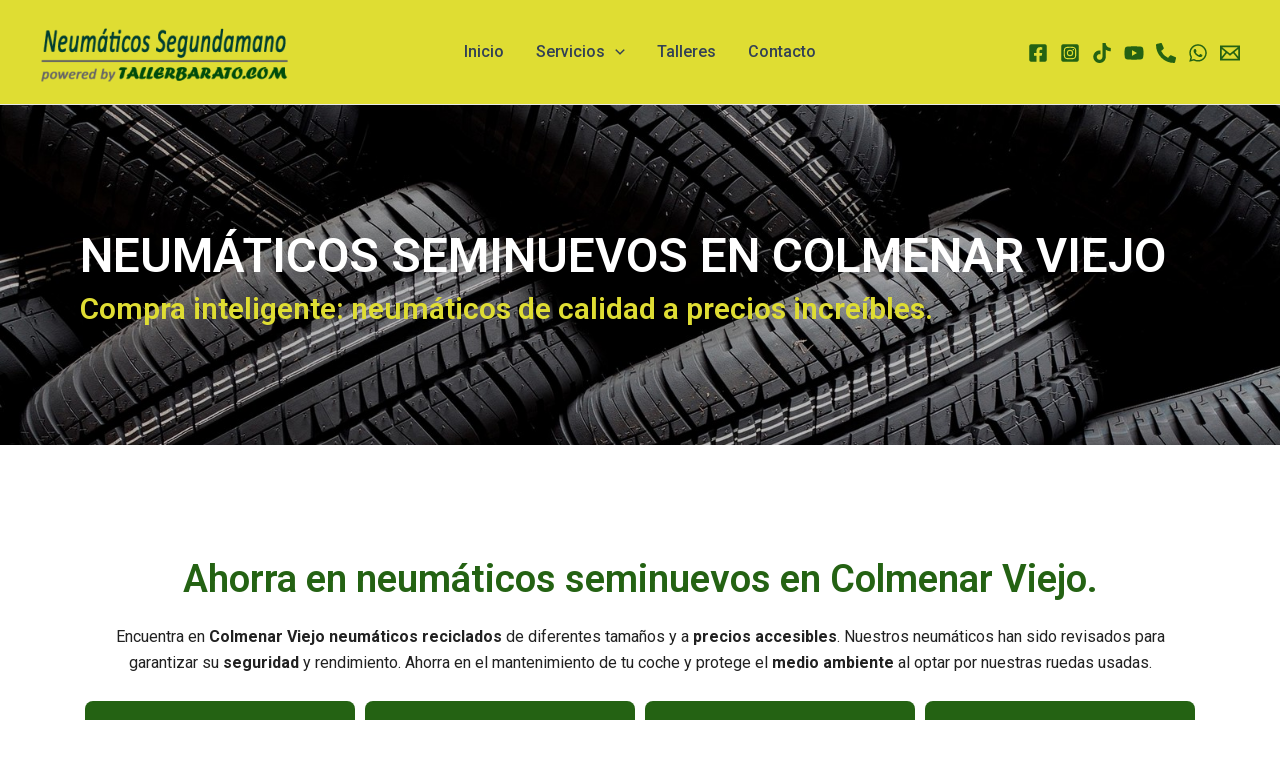

--- FILE ---
content_type: text/css; charset=utf-8
request_url: https://neumaticossegundamano.com/wp-content/uploads/elementor/css/post-12.css?ver=1741687853
body_size: 668
content:
.elementor-kit-12{--e-global-color-primary:#012C6D;--e-global-color-secondary:#DFDD33;--e-global-color-text:#212121;--e-global-color-accent:#757575;--e-global-color-f3d4bfd:#D7CCC8;--e-global-color-a7a6d52:#056BD2;--e-global-color-f55ecd4:#FFFFFF;--e-global-color-73809c4:#BDBDBD;--e-global-color-6b5ee25:#246213;--e-global-typography-primary-font-family:"Roboto";--e-global-typography-primary-font-weight:600;--e-global-typography-secondary-font-family:"Roboto Slab";--e-global-typography-secondary-font-weight:400;--e-global-typography-text-font-family:"Roboto";--e-global-typography-text-font-weight:400;--e-global-typography-accent-font-family:"Roboto";--e-global-typography-accent-font-weight:500;color:var( --e-global-color-text );--e-preloader-animation-duration:1500ms;--e-preloader-delay:0ms;--e-preloader-color:var( --e-global-color-6b5ee25 );--e-preloader-size:55px;}.elementor-kit-12 button,.elementor-kit-12 input[type="button"],.elementor-kit-12 input[type="submit"],.elementor-kit-12 .elementor-button{background-color:var( --e-global-color-secondary );font-family:"Roboto", Sans-serif;font-weight:400;color:var( --e-global-color-6b5ee25 );border-radius:8px 8px 8px 8px;}.elementor-kit-12 button:hover,.elementor-kit-12 button:focus,.elementor-kit-12 input[type="button"]:hover,.elementor-kit-12 input[type="button"]:focus,.elementor-kit-12 input[type="submit"]:hover,.elementor-kit-12 input[type="submit"]:focus,.elementor-kit-12 .elementor-button:hover,.elementor-kit-12 .elementor-button:focus{background-color:var( --e-global-color-6b5ee25 );color:var( --e-global-color-secondary );}.elementor-kit-12 e-page-transition{background-color:#DFDD33;}.elementor-kit-12 a{color:#246213;font-weight:500;}.elementor-kit-12 a:hover{color:var( --e-global-color-accent );font-weight:500;}.elementor-kit-12 h1{font-family:"Roboto", Sans-serif;font-weight:900;text-transform:uppercase;}.elementor-kit-12 h2{font-family:"Roboto", Sans-serif;font-size:40px;font-weight:600;}.elementor-kit-12 h3{font-family:"Roboto", Sans-serif;font-size:34px;font-weight:600;}.elementor-kit-12 h4{font-family:"Roboto", Sans-serif;font-size:28px;font-weight:600;}.elementor-kit-12 h5{font-family:"Roboto", Sans-serif;font-size:24px;font-weight:600;}.elementor-kit-12 h6{font-family:"Roboto", Sans-serif;font-size:21px;font-weight:600;}.elementor-kit-12 img:hover{opacity:0.85;filter:brightness( 100% ) contrast( 100% ) saturate( 100% ) blur( 0px ) hue-rotate( 0deg );}.elementor-kit-12 input:not([type="button"]):not([type="submit"]),.elementor-kit-12 textarea,.elementor-kit-12 .elementor-field-textual{background-color:var( --e-global-color-73809c4 );border-radius:8px 8px 8px 8px;}.elementor-kit-12 input:focus:not([type="button"]):not([type="submit"]),.elementor-kit-12 textarea:focus,.elementor-kit-12 .elementor-field-textual:focus{background-color:var( --e-global-color-f3d4bfd );}.elementor-section.elementor-section-boxed > .elementor-container{max-width:1140px;}.e-con{--container-max-width:1140px;}.elementor-widget:not(:last-child){margin-block-end:0px;}.elementor-element{--widgets-spacing:0px 0px;--widgets-spacing-row:0px;--widgets-spacing-column:0px;}{}h1.entry-title{display:var(--page-title-display);}@media(max-width:1024px){.elementor-section.elementor-section-boxed > .elementor-container{max-width:1024px;}.e-con{--container-max-width:1024px;}}@media(max-width:767px){.elementor-section.elementor-section-boxed > .elementor-container{max-width:767px;}.e-con{--container-max-width:767px;}}

--- FILE ---
content_type: text/css; charset=utf-8
request_url: https://neumaticossegundamano.com/wp-content/uploads/elementor/css/post-11191.css?ver=1741687853
body_size: 3365
content:
.elementor-11191 .elementor-element.elementor-element-f8d7d9e > .elementor-container > .elementor-column > .elementor-widget-wrap{align-content:center;align-items:center;}.elementor-11191 .elementor-element.elementor-element-f8d7d9e:not(.elementor-motion-effects-element-type-background), .elementor-11191 .elementor-element.elementor-element-f8d7d9e > .elementor-motion-effects-container > .elementor-motion-effects-layer{background-image:url("https://neumaticossegundamano.com/wp-content/uploads/2023/04/marketingtires.jpg");background-position:top center;background-size:cover;}.elementor-11191 .elementor-element.elementor-element-f8d7d9e > .elementor-container{min-height:340px;}.elementor-11191 .elementor-element.elementor-element-f8d7d9e{transition:background 0.3s, border 0.3s, border-radius 0.3s, box-shadow 0.3s;}.elementor-11191 .elementor-element.elementor-element-f8d7d9e > .elementor-background-overlay{transition:background 0.3s, border-radius 0.3s, opacity 0.3s;}.elementor-11191 .elementor-element.elementor-element-c6f76fb .elementor-heading-title{font-family:"Roboto", Sans-serif;font-size:48px;font-weight:600;color:var( --e-global-color-f55ecd4 );}.elementor-11191 .elementor-element.elementor-element-32d8485 .elementor-heading-title{font-family:"Roboto", Sans-serif;font-size:30px;font-weight:600;color:var( --e-global-color-secondary );}.elementor-11191 .elementor-element.elementor-element-a1de7ee{margin-top:100px;margin-bottom:100px;}.elementor-11191 .elementor-element.elementor-element-580a76c > .elementor-widget-container{margin:0px 0px 20px 0px;}.elementor-11191 .elementor-element.elementor-element-580a76c{text-align:center;}.elementor-11191 .elementor-element.elementor-element-580a76c .elementor-heading-title{font-family:"Roboto", Sans-serif;font-size:38px;font-weight:600;color:var( --e-global-color-6b5ee25 );}.elementor-11191 .elementor-element.elementor-element-84a91c7 > .elementor-widget-container{margin:0px 0px 25px 0px;}.elementor-11191 .elementor-element.elementor-element-84a91c7{text-align:center;color:var( --e-global-color-text );font-family:"Roboto", Sans-serif;font-weight:400;}.elementor-11191 .elementor-element.elementor-element-6a503c4:not(.elementor-motion-effects-element-type-background) > .elementor-widget-wrap, .elementor-11191 .elementor-element.elementor-element-6a503c4 > .elementor-widget-wrap > .elementor-motion-effects-container > .elementor-motion-effects-layer{background-color:var( --e-global-color-6b5ee25 );}.elementor-11191 .elementor-element.elementor-element-6a503c4 > .elementor-widget-wrap > .elementor-widget:not(.elementor-widget__width-auto):not(.elementor-widget__width-initial):not(:last-child):not(.elementor-absolute){margin-bottom:0px;}.elementor-11191 .elementor-element.elementor-element-6a503c4 > .elementor-element-populated, .elementor-11191 .elementor-element.elementor-element-6a503c4 > .elementor-element-populated > .elementor-background-overlay, .elementor-11191 .elementor-element.elementor-element-6a503c4 > .elementor-background-slideshow{border-radius:8px 8px 8px 8px;}.elementor-11191 .elementor-element.elementor-element-6a503c4 > .elementor-element-populated{transition:background 0.3s, border 0.3s, border-radius 0.3s, box-shadow 0.3s;margin:0px 5px 0px 5px;--e-column-margin-right:5px;--e-column-margin-left:5px;padding:20px 20px 20px 20px;}.elementor-11191 .elementor-element.elementor-element-6a503c4 > .elementor-element-populated > .elementor-background-overlay{transition:background 0.3s, border-radius 0.3s, opacity 0.3s;}.elementor-11191 .elementor-element.elementor-element-5f77c8a{text-align:center;}.elementor-11191 .elementor-element.elementor-element-5f77c8a img{width:36%;}.elementor-11191 .elementor-element.elementor-element-154efd7{text-align:center;}.elementor-11191 .elementor-element.elementor-element-154efd7 .elementor-heading-title{font-size:30px;color:var( --e-global-color-secondary );}.elementor-11191 .elementor-element.elementor-element-5aacffc > .elementor-widget-container{margin:15px 0px 0px 0px;}.elementor-11191 .elementor-element.elementor-element-5aacffc{text-align:center;}.elementor-11191 .elementor-element.elementor-element-5aacffc .elementor-heading-title{font-family:"Roboto", Sans-serif;font-size:20px;font-weight:600;color:var( --e-global-color-f55ecd4 );}.elementor-11191 .elementor-element.elementor-element-90b30c5:not(.elementor-motion-effects-element-type-background) > .elementor-widget-wrap, .elementor-11191 .elementor-element.elementor-element-90b30c5 > .elementor-widget-wrap > .elementor-motion-effects-container > .elementor-motion-effects-layer{background-color:var( --e-global-color-6b5ee25 );}.elementor-11191 .elementor-element.elementor-element-90b30c5 > .elementor-widget-wrap > .elementor-widget:not(.elementor-widget__width-auto):not(.elementor-widget__width-initial):not(:last-child):not(.elementor-absolute){margin-bottom:0px;}.elementor-11191 .elementor-element.elementor-element-90b30c5 > .elementor-element-populated, .elementor-11191 .elementor-element.elementor-element-90b30c5 > .elementor-element-populated > .elementor-background-overlay, .elementor-11191 .elementor-element.elementor-element-90b30c5 > .elementor-background-slideshow{border-radius:8px 8px 8px 8px;}.elementor-11191 .elementor-element.elementor-element-90b30c5 > .elementor-element-populated{transition:background 0.3s, border 0.3s, border-radius 0.3s, box-shadow 0.3s;margin:0px 5px 0px 5px;--e-column-margin-right:5px;--e-column-margin-left:5px;padding:20px 20px 20px 20px;}.elementor-11191 .elementor-element.elementor-element-90b30c5 > .elementor-element-populated > .elementor-background-overlay{transition:background 0.3s, border-radius 0.3s, opacity 0.3s;}.elementor-11191 .elementor-element.elementor-element-6a5449a{text-align:center;}.elementor-11191 .elementor-element.elementor-element-6a5449a img{width:36%;}.elementor-11191 .elementor-element.elementor-element-58928da{text-align:center;}.elementor-11191 .elementor-element.elementor-element-58928da .elementor-heading-title{font-size:30px;color:var( --e-global-color-secondary );}.elementor-11191 .elementor-element.elementor-element-545dea2 > .elementor-widget-container{margin:15px 0px 0px 0px;}.elementor-11191 .elementor-element.elementor-element-545dea2{text-align:center;}.elementor-11191 .elementor-element.elementor-element-545dea2 .elementor-heading-title{font-family:"Roboto", Sans-serif;font-size:20px;font-weight:600;color:var( --e-global-color-f55ecd4 );}.elementor-11191 .elementor-element.elementor-element-a3f970a:not(.elementor-motion-effects-element-type-background) > .elementor-widget-wrap, .elementor-11191 .elementor-element.elementor-element-a3f970a > .elementor-widget-wrap > .elementor-motion-effects-container > .elementor-motion-effects-layer{background-color:var( --e-global-color-6b5ee25 );}.elementor-11191 .elementor-element.elementor-element-a3f970a > .elementor-widget-wrap > .elementor-widget:not(.elementor-widget__width-auto):not(.elementor-widget__width-initial):not(:last-child):not(.elementor-absolute){margin-bottom:0px;}.elementor-11191 .elementor-element.elementor-element-a3f970a > .elementor-element-populated, .elementor-11191 .elementor-element.elementor-element-a3f970a > .elementor-element-populated > .elementor-background-overlay, .elementor-11191 .elementor-element.elementor-element-a3f970a > .elementor-background-slideshow{border-radius:8px 8px 8px 8px;}.elementor-11191 .elementor-element.elementor-element-a3f970a > .elementor-element-populated{transition:background 0.3s, border 0.3s, border-radius 0.3s, box-shadow 0.3s;margin:0px 5px 0px 5px;--e-column-margin-right:5px;--e-column-margin-left:5px;padding:20px 20px 20px 20px;}.elementor-11191 .elementor-element.elementor-element-a3f970a > .elementor-element-populated > .elementor-background-overlay{transition:background 0.3s, border-radius 0.3s, opacity 0.3s;}.elementor-11191 .elementor-element.elementor-element-a84fe7a{text-align:center;}.elementor-11191 .elementor-element.elementor-element-a84fe7a img{width:36%;}.elementor-11191 .elementor-element.elementor-element-de16da2{text-align:center;}.elementor-11191 .elementor-element.elementor-element-de16da2 .elementor-heading-title{font-size:30px;color:var( --e-global-color-secondary );}.elementor-11191 .elementor-element.elementor-element-3fc93d1 > .elementor-widget-container{margin:15px 0px 0px 0px;}.elementor-11191 .elementor-element.elementor-element-3fc93d1{text-align:center;}.elementor-11191 .elementor-element.elementor-element-3fc93d1 .elementor-heading-title{font-family:"Roboto", Sans-serif;font-size:20px;font-weight:600;color:var( --e-global-color-f55ecd4 );}.elementor-11191 .elementor-element.elementor-element-893e3bb:not(.elementor-motion-effects-element-type-background) > .elementor-widget-wrap, .elementor-11191 .elementor-element.elementor-element-893e3bb > .elementor-widget-wrap > .elementor-motion-effects-container > .elementor-motion-effects-layer{background-color:var( --e-global-color-6b5ee25 );}.elementor-11191 .elementor-element.elementor-element-893e3bb > .elementor-widget-wrap > .elementor-widget:not(.elementor-widget__width-auto):not(.elementor-widget__width-initial):not(:last-child):not(.elementor-absolute){margin-bottom:0px;}.elementor-11191 .elementor-element.elementor-element-893e3bb > .elementor-element-populated, .elementor-11191 .elementor-element.elementor-element-893e3bb > .elementor-element-populated > .elementor-background-overlay, .elementor-11191 .elementor-element.elementor-element-893e3bb > .elementor-background-slideshow{border-radius:8px 8px 8px 8px;}.elementor-11191 .elementor-element.elementor-element-893e3bb > .elementor-element-populated{transition:background 0.3s, border 0.3s, border-radius 0.3s, box-shadow 0.3s;margin:0px 5px 0px 5px;--e-column-margin-right:5px;--e-column-margin-left:5px;padding:20px 20px 20px 20px;}.elementor-11191 .elementor-element.elementor-element-893e3bb > .elementor-element-populated > .elementor-background-overlay{transition:background 0.3s, border-radius 0.3s, opacity 0.3s;}.elementor-11191 .elementor-element.elementor-element-ba3fb3c{text-align:center;}.elementor-11191 .elementor-element.elementor-element-ba3fb3c img{width:36%;}.elementor-11191 .elementor-element.elementor-element-293425c{text-align:center;}.elementor-11191 .elementor-element.elementor-element-293425c .elementor-heading-title{font-size:30px;color:var( --e-global-color-secondary );}.elementor-11191 .elementor-element.elementor-element-4806084 > .elementor-widget-container{margin:15px 0px 0px 0px;}.elementor-11191 .elementor-element.elementor-element-4806084{text-align:center;}.elementor-11191 .elementor-element.elementor-element-4806084 .elementor-heading-title{font-family:"Roboto", Sans-serif;font-size:20px;font-weight:600;color:var( --e-global-color-f55ecd4 );}.elementor-11191 .elementor-element.elementor-element-9a6c3d2{margin-top:10px;margin-bottom:0px;}.elementor-11191 .elementor-element.elementor-element-f69c4d7:not(.elementor-motion-effects-element-type-background) > .elementor-widget-wrap, .elementor-11191 .elementor-element.elementor-element-f69c4d7 > .elementor-widget-wrap > .elementor-motion-effects-container > .elementor-motion-effects-layer{background-color:var( --e-global-color-6b5ee25 );}.elementor-11191 .elementor-element.elementor-element-f69c4d7 > .elementor-widget-wrap > .elementor-widget:not(.elementor-widget__width-auto):not(.elementor-widget__width-initial):not(:last-child):not(.elementor-absolute){margin-bottom:0px;}.elementor-11191 .elementor-element.elementor-element-f69c4d7 > .elementor-element-populated, .elementor-11191 .elementor-element.elementor-element-f69c4d7 > .elementor-element-populated > .elementor-background-overlay, .elementor-11191 .elementor-element.elementor-element-f69c4d7 > .elementor-background-slideshow{border-radius:8px 8px 8px 8px;}.elementor-11191 .elementor-element.elementor-element-f69c4d7 > .elementor-element-populated{transition:background 0.3s, border 0.3s, border-radius 0.3s, box-shadow 0.3s;margin:0px 5px 0px 5px;--e-column-margin-right:5px;--e-column-margin-left:5px;padding:20px 20px 20px 20px;}.elementor-11191 .elementor-element.elementor-element-f69c4d7 > .elementor-element-populated > .elementor-background-overlay{transition:background 0.3s, border-radius 0.3s, opacity 0.3s;}.elementor-11191 .elementor-element.elementor-element-28c00b8{text-align:center;}.elementor-11191 .elementor-element.elementor-element-28c00b8 img{width:36%;}.elementor-11191 .elementor-element.elementor-element-d8701a0{text-align:center;}.elementor-11191 .elementor-element.elementor-element-d8701a0 .elementor-heading-title{font-size:30px;color:var( --e-global-color-secondary );}.elementor-11191 .elementor-element.elementor-element-36fca18 > .elementor-widget-container{margin:15px 0px 0px 0px;}.elementor-11191 .elementor-element.elementor-element-36fca18{text-align:center;}.elementor-11191 .elementor-element.elementor-element-36fca18 .elementor-heading-title{font-family:"Roboto", Sans-serif;font-size:20px;font-weight:600;color:var( --e-global-color-f55ecd4 );}.elementor-11191 .elementor-element.elementor-element-2a92918:not(.elementor-motion-effects-element-type-background) > .elementor-widget-wrap, .elementor-11191 .elementor-element.elementor-element-2a92918 > .elementor-widget-wrap > .elementor-motion-effects-container > .elementor-motion-effects-layer{background-color:var( --e-global-color-6b5ee25 );}.elementor-11191 .elementor-element.elementor-element-2a92918 > .elementor-widget-wrap > .elementor-widget:not(.elementor-widget__width-auto):not(.elementor-widget__width-initial):not(:last-child):not(.elementor-absolute){margin-bottom:0px;}.elementor-11191 .elementor-element.elementor-element-2a92918 > .elementor-element-populated, .elementor-11191 .elementor-element.elementor-element-2a92918 > .elementor-element-populated > .elementor-background-overlay, .elementor-11191 .elementor-element.elementor-element-2a92918 > .elementor-background-slideshow{border-radius:8px 8px 8px 8px;}.elementor-11191 .elementor-element.elementor-element-2a92918 > .elementor-element-populated{transition:background 0.3s, border 0.3s, border-radius 0.3s, box-shadow 0.3s;margin:0px 5px 0px 5px;--e-column-margin-right:5px;--e-column-margin-left:5px;padding:20px 20px 20px 20px;}.elementor-11191 .elementor-element.elementor-element-2a92918 > .elementor-element-populated > .elementor-background-overlay{transition:background 0.3s, border-radius 0.3s, opacity 0.3s;}.elementor-11191 .elementor-element.elementor-element-a851376{text-align:center;}.elementor-11191 .elementor-element.elementor-element-a851376 img{width:36%;}.elementor-11191 .elementor-element.elementor-element-5c12ffb{text-align:center;}.elementor-11191 .elementor-element.elementor-element-5c12ffb .elementor-heading-title{font-size:30px;color:var( --e-global-color-secondary );}.elementor-11191 .elementor-element.elementor-element-bd97049 > .elementor-widget-container{margin:15px 0px 0px 0px;}.elementor-11191 .elementor-element.elementor-element-bd97049{text-align:center;}.elementor-11191 .elementor-element.elementor-element-bd97049 .elementor-heading-title{font-family:"Roboto", Sans-serif;font-size:20px;font-weight:600;color:var( --e-global-color-f55ecd4 );}.elementor-11191 .elementor-element.elementor-element-0f52f5d:not(.elementor-motion-effects-element-type-background) > .elementor-widget-wrap, .elementor-11191 .elementor-element.elementor-element-0f52f5d > .elementor-widget-wrap > .elementor-motion-effects-container > .elementor-motion-effects-layer{background-color:var( --e-global-color-6b5ee25 );}.elementor-11191 .elementor-element.elementor-element-0f52f5d > .elementor-widget-wrap > .elementor-widget:not(.elementor-widget__width-auto):not(.elementor-widget__width-initial):not(:last-child):not(.elementor-absolute){margin-bottom:0px;}.elementor-11191 .elementor-element.elementor-element-0f52f5d > .elementor-element-populated, .elementor-11191 .elementor-element.elementor-element-0f52f5d > .elementor-element-populated > .elementor-background-overlay, .elementor-11191 .elementor-element.elementor-element-0f52f5d > .elementor-background-slideshow{border-radius:8px 8px 8px 8px;}.elementor-11191 .elementor-element.elementor-element-0f52f5d > .elementor-element-populated{transition:background 0.3s, border 0.3s, border-radius 0.3s, box-shadow 0.3s;margin:0px 5px 0px 5px;--e-column-margin-right:5px;--e-column-margin-left:5px;padding:20px 20px 20px 20px;}.elementor-11191 .elementor-element.elementor-element-0f52f5d > .elementor-element-populated > .elementor-background-overlay{transition:background 0.3s, border-radius 0.3s, opacity 0.3s;}.elementor-11191 .elementor-element.elementor-element-2f2d353{text-align:center;}.elementor-11191 .elementor-element.elementor-element-2f2d353 img{width:36%;}.elementor-11191 .elementor-element.elementor-element-d41921e{text-align:center;}.elementor-11191 .elementor-element.elementor-element-d41921e .elementor-heading-title{font-size:30px;color:var( --e-global-color-secondary );}.elementor-11191 .elementor-element.elementor-element-c949fe6 > .elementor-widget-container{margin:15px 0px 0px 0px;}.elementor-11191 .elementor-element.elementor-element-c949fe6{text-align:center;}.elementor-11191 .elementor-element.elementor-element-c949fe6 .elementor-heading-title{font-family:"Roboto", Sans-serif;font-size:20px;font-weight:600;color:var( --e-global-color-f55ecd4 );}.elementor-11191 .elementor-element.elementor-element-a0bc4d7:not(.elementor-motion-effects-element-type-background) > .elementor-widget-wrap, .elementor-11191 .elementor-element.elementor-element-a0bc4d7 > .elementor-widget-wrap > .elementor-motion-effects-container > .elementor-motion-effects-layer{background-color:var( --e-global-color-6b5ee25 );}.elementor-11191 .elementor-element.elementor-element-a0bc4d7 > .elementor-widget-wrap > .elementor-widget:not(.elementor-widget__width-auto):not(.elementor-widget__width-initial):not(:last-child):not(.elementor-absolute){margin-bottom:0px;}.elementor-11191 .elementor-element.elementor-element-a0bc4d7 > .elementor-element-populated, .elementor-11191 .elementor-element.elementor-element-a0bc4d7 > .elementor-element-populated > .elementor-background-overlay, .elementor-11191 .elementor-element.elementor-element-a0bc4d7 > .elementor-background-slideshow{border-radius:8px 8px 8px 8px;}.elementor-11191 .elementor-element.elementor-element-a0bc4d7 > .elementor-element-populated{transition:background 0.3s, border 0.3s, border-radius 0.3s, box-shadow 0.3s;margin:0px 5px 0px 5px;--e-column-margin-right:5px;--e-column-margin-left:5px;padding:20px 20px 20px 20px;}.elementor-11191 .elementor-element.elementor-element-a0bc4d7 > .elementor-element-populated > .elementor-background-overlay{transition:background 0.3s, border-radius 0.3s, opacity 0.3s;}.elementor-11191 .elementor-element.elementor-element-5bf3366{text-align:center;}.elementor-11191 .elementor-element.elementor-element-5bf3366 img{width:36%;}.elementor-11191 .elementor-element.elementor-element-fd29660{text-align:center;}.elementor-11191 .elementor-element.elementor-element-fd29660 .elementor-heading-title{font-size:30px;color:var( --e-global-color-secondary );}.elementor-11191 .elementor-element.elementor-element-8fcd705 > .elementor-widget-container{margin:15px 0px 0px 0px;}.elementor-11191 .elementor-element.elementor-element-8fcd705{text-align:center;}.elementor-11191 .elementor-element.elementor-element-8fcd705 .elementor-heading-title{font-family:"Roboto", Sans-serif;font-size:20px;font-weight:600;color:var( --e-global-color-f55ecd4 );}.elementor-11191 .elementor-element.elementor-element-a3dd6be .elementor-button{background-color:var( --e-global-color-primary );font-weight:700;fill:var( --e-global-color-f55ecd4 );color:var( --e-global-color-f55ecd4 );border-radius:6px 6px 6px 6px;}.elementor-11191 .elementor-element.elementor-element-a3dd6be > .elementor-widget-container{margin:30px 0px 0px 0px;}.elementor-11191 .elementor-element.elementor-element-06ef02a:not(.elementor-motion-effects-element-type-background), .elementor-11191 .elementor-element.elementor-element-06ef02a > .elementor-motion-effects-container > .elementor-motion-effects-layer{background-color:var( --e-global-color-secondary );}.elementor-11191 .elementor-element.elementor-element-06ef02a{transition:background 0.3s, border 0.3s, border-radius 0.3s, box-shadow 0.3s;margin-top:100px;margin-bottom:100px;padding:0px 0px 100px 0px;}.elementor-11191 .elementor-element.elementor-element-06ef02a > .elementor-background-overlay{transition:background 0.3s, border-radius 0.3s, opacity 0.3s;}.elementor-11191 .elementor-element.elementor-element-1af754a > .elementor-widget-container{padding:50px 0px 50px 0px;}.elementor-11191 .elementor-element.elementor-element-1af754a{text-align:center;}.elementor-11191 .elementor-element.elementor-element-1af754a img{height:220px;object-fit:cover;object-position:center center;border-style:none;border-radius:8px 8px 8px 8px;}.elementor-11191 .elementor-element.elementor-element-43e6f9f{width:var( --container-widget-width, 72% );max-width:72%;--container-widget-width:72%;--container-widget-flex-grow:0;align-self:center;text-align:left;color:var( --e-global-color-text );font-family:var( --e-global-typography-text-font-family ), Sans-serif;font-weight:var( --e-global-typography-text-font-weight );}.elementor-11191 .elementor-element.elementor-element-43e6f9f > .elementor-widget-container{margin:0px 0px 0px 0px;}.elementor-11191 .elementor-element.elementor-element-1961580 .elementor-button{background-color:var( --e-global-color-primary );font-weight:700;fill:var( --e-global-color-f55ecd4 );color:var( --e-global-color-f55ecd4 );border-radius:6px 6px 6px 6px;}.elementor-11191 .elementor-element.elementor-element-1961580 > .elementor-widget-container{margin:30px 0px 0px 0px;}.elementor-11191 .elementor-element.elementor-element-9e3e4ed{padding:0px 0px 70px 0px;}.elementor-11191 .elementor-element.elementor-element-7708f3a > .elementor-widget-container{margin:0px 0px 15px 0px;}.elementor-11191 .elementor-element.elementor-element-7708f3a{text-align:center;}.elementor-11191 .elementor-element.elementor-element-7708f3a .elementor-heading-title{font-family:"Roboto", Sans-serif;font-weight:600;color:var( --e-global-color-primary );}.elementor-11191 .elementor-element.elementor-element-aac11cd{text-align:center;color:var( --e-global-color-text );font-family:var( --e-global-typography-text-font-family ), Sans-serif;font-weight:var( --e-global-typography-text-font-weight );}.elementor-11191 .elementor-element.elementor-element-b10e049{--e-image-carousel-slides-to-show:3;}.elementor-11191 .elementor-element.elementor-element-b10e049 .elementor-swiper-button.elementor-swiper-button-prev, .elementor-11191 .elementor-element.elementor-element-b10e049 .elementor-swiper-button.elementor-swiper-button-next{color:var( --e-global-color-primary );}.elementor-11191 .elementor-element.elementor-element-b10e049 .elementor-swiper-button.elementor-swiper-button-prev svg, .elementor-11191 .elementor-element.elementor-element-b10e049 .elementor-swiper-button.elementor-swiper-button-next svg{fill:var( --e-global-color-primary );}.elementor-11191 .elementor-element.elementor-element-b10e049 .swiper-wrapper{display:flex;align-items:center;}.elementor-11191 .elementor-element.elementor-element-91ffb4b:not(.elementor-motion-effects-element-type-background), .elementor-11191 .elementor-element.elementor-element-91ffb4b > .elementor-motion-effects-container > .elementor-motion-effects-layer{background-image:url("https://neumaticossegundamano.com/wp-content/uploads/2023/01/bg-03-free-img.jpg");background-position:center left;background-repeat:no-repeat;background-size:cover;}.elementor-11191 .elementor-element.elementor-element-91ffb4b{transition:background 0.3s, border 0.3s, border-radius 0.3s, box-shadow 0.3s;margin-top:0px;margin-bottom:0px;padding:100px 0px 100px 0px;}.elementor-11191 .elementor-element.elementor-element-91ffb4b > .elementor-background-overlay{transition:background 0.3s, border-radius 0.3s, opacity 0.3s;}.elementor-11191 .elementor-element.elementor-element-6246c38 > .elementor-widget-wrap > .elementor-widget:not(.elementor-widget__width-auto):not(.elementor-widget__width-initial):not(:last-child):not(.elementor-absolute){margin-bottom:50px;}.elementor-11191 .elementor-element.elementor-element-332da9c > .elementor-widget-container{margin:0px 0px 15px 0px;}.elementor-11191 .elementor-element.elementor-element-332da9c{text-align:center;}.elementor-11191 .elementor-element.elementor-element-332da9c .elementor-heading-title{color:var( --e-global-color-f55ecd4 );}.elementor-11191 .elementor-element.elementor-element-3967bfa:not(.elementor-motion-effects-element-type-background) > .elementor-widget-wrap, .elementor-11191 .elementor-element.elementor-element-3967bfa > .elementor-widget-wrap > .elementor-motion-effects-container > .elementor-motion-effects-layer{background-color:#012C6D87;}.elementor-11191 .elementor-element.elementor-element-3967bfa > .elementor-element-populated{border-style:solid;border-width:2px 2px 2px 2px;border-color:var( --e-global-color-f55ecd4 );transition:background 0.3s, border 0.3s, border-radius 0.3s, box-shadow 0.3s;margin:0px 5px 0px 5px;--e-column-margin-right:5px;--e-column-margin-left:5px;}.elementor-11191 .elementor-element.elementor-element-3967bfa > .elementor-element-populated, .elementor-11191 .elementor-element.elementor-element-3967bfa > .elementor-element-populated > .elementor-background-overlay, .elementor-11191 .elementor-element.elementor-element-3967bfa > .elementor-background-slideshow{border-radius:8px 8px 8px 8px;}.elementor-11191 .elementor-element.elementor-element-3967bfa > .elementor-element-populated > .elementor-background-overlay{transition:background 0.3s, border-radius 0.3s, opacity 0.3s;}.elementor-11191 .elementor-element.elementor-element-f0cfa22 img{width:100%;height:120px;object-fit:cover;object-position:center center;}.elementor-11191 .elementor-element.elementor-element-9cc5e77 > .elementor-widget-container{margin:15px 0px 0px 0px;}.elementor-11191 .elementor-element.elementor-element-9cc5e77{text-align:center;}.elementor-11191 .elementor-element.elementor-element-9cc5e77 .elementor-heading-title{color:var( --e-global-color-f55ecd4 );}.elementor-11191 .elementor-element.elementor-element-0554bdf > .elementor-widget-container{margin:10px 0px 0px 0px;padding:10px 10px 10px 10px;}.elementor-11191 .elementor-element.elementor-element-0554bdf{color:var( --e-global-color-f55ecd4 );font-family:"Roboto", Sans-serif;font-size:15px;font-weight:400;}.elementor-11191 .elementor-element.elementor-element-3682448:not(.elementor-motion-effects-element-type-background) > .elementor-widget-wrap, .elementor-11191 .elementor-element.elementor-element-3682448 > .elementor-widget-wrap > .elementor-motion-effects-container > .elementor-motion-effects-layer{background-color:#012C6D87;}.elementor-11191 .elementor-element.elementor-element-3682448 > .elementor-element-populated{border-style:solid;border-width:2px 2px 2px 2px;border-color:var( --e-global-color-f55ecd4 );transition:background 0.3s, border 0.3s, border-radius 0.3s, box-shadow 0.3s;margin:0px 5px 0px 5px;--e-column-margin-right:5px;--e-column-margin-left:5px;}.elementor-11191 .elementor-element.elementor-element-3682448 > .elementor-element-populated, .elementor-11191 .elementor-element.elementor-element-3682448 > .elementor-element-populated > .elementor-background-overlay, .elementor-11191 .elementor-element.elementor-element-3682448 > .elementor-background-slideshow{border-radius:8px 8px 8px 8px;}.elementor-11191 .elementor-element.elementor-element-3682448 > .elementor-element-populated > .elementor-background-overlay{transition:background 0.3s, border-radius 0.3s, opacity 0.3s;}.elementor-11191 .elementor-element.elementor-element-261d443 img{width:100%;height:120px;object-fit:cover;object-position:center center;}.elementor-11191 .elementor-element.elementor-element-38d5005 > .elementor-widget-container{margin:15px 0px 0px 0px;}.elementor-11191 .elementor-element.elementor-element-38d5005{text-align:center;}.elementor-11191 .elementor-element.elementor-element-38d5005 .elementor-heading-title{color:var( --e-global-color-f55ecd4 );}.elementor-11191 .elementor-element.elementor-element-0e670e2 > .elementor-widget-container{margin:10px 0px 0px 0px;padding:10px 10px 10px 10px;}.elementor-11191 .elementor-element.elementor-element-0e670e2{color:var( --e-global-color-f55ecd4 );font-family:"Roboto", Sans-serif;font-size:15px;font-weight:400;}.elementor-11191 .elementor-element.elementor-element-2e0dd19:not(.elementor-motion-effects-element-type-background) > .elementor-widget-wrap, .elementor-11191 .elementor-element.elementor-element-2e0dd19 > .elementor-widget-wrap > .elementor-motion-effects-container > .elementor-motion-effects-layer{background-color:#012C6D87;}.elementor-11191 .elementor-element.elementor-element-2e0dd19 > .elementor-element-populated{border-style:solid;border-width:2px 2px 2px 2px;border-color:var( --e-global-color-f55ecd4 );transition:background 0.3s, border 0.3s, border-radius 0.3s, box-shadow 0.3s;margin:0px 5px 0px 5px;--e-column-margin-right:5px;--e-column-margin-left:5px;}.elementor-11191 .elementor-element.elementor-element-2e0dd19 > .elementor-element-populated, .elementor-11191 .elementor-element.elementor-element-2e0dd19 > .elementor-element-populated > .elementor-background-overlay, .elementor-11191 .elementor-element.elementor-element-2e0dd19 > .elementor-background-slideshow{border-radius:8px 8px 8px 8px;}.elementor-11191 .elementor-element.elementor-element-2e0dd19 > .elementor-element-populated > .elementor-background-overlay{transition:background 0.3s, border-radius 0.3s, opacity 0.3s;}.elementor-11191 .elementor-element.elementor-element-5c845d3 img{width:100%;height:120px;object-fit:cover;object-position:center center;}.elementor-11191 .elementor-element.elementor-element-1783c0c > .elementor-widget-container{margin:15px 0px 0px 0px;}.elementor-11191 .elementor-element.elementor-element-1783c0c{text-align:center;}.elementor-11191 .elementor-element.elementor-element-1783c0c .elementor-heading-title{color:var( --e-global-color-f55ecd4 );}.elementor-11191 .elementor-element.elementor-element-c8acf70 > .elementor-widget-container{margin:10px 0px 0px 0px;padding:10px 10px 10px 10px;}.elementor-11191 .elementor-element.elementor-element-c8acf70{color:var( --e-global-color-f55ecd4 );font-family:"Roboto", Sans-serif;font-size:15px;font-weight:400;}.elementor-11191 .elementor-element.elementor-element-4d27104:not(.elementor-motion-effects-element-type-background) > .elementor-widget-wrap, .elementor-11191 .elementor-element.elementor-element-4d27104 > .elementor-widget-wrap > .elementor-motion-effects-container > .elementor-motion-effects-layer{background-color:#012C6D87;}.elementor-11191 .elementor-element.elementor-element-4d27104 > .elementor-element-populated{border-style:solid;border-width:2px 2px 2px 2px;border-color:var( --e-global-color-f55ecd4 );transition:background 0.3s, border 0.3s, border-radius 0.3s, box-shadow 0.3s;margin:0px 5px 0px 5px;--e-column-margin-right:5px;--e-column-margin-left:5px;}.elementor-11191 .elementor-element.elementor-element-4d27104 > .elementor-element-populated, .elementor-11191 .elementor-element.elementor-element-4d27104 > .elementor-element-populated > .elementor-background-overlay, .elementor-11191 .elementor-element.elementor-element-4d27104 > .elementor-background-slideshow{border-radius:8px 8px 8px 8px;}.elementor-11191 .elementor-element.elementor-element-4d27104 > .elementor-element-populated > .elementor-background-overlay{transition:background 0.3s, border-radius 0.3s, opacity 0.3s;}.elementor-11191 .elementor-element.elementor-element-7a24652 img{width:100%;height:120px;object-fit:cover;object-position:center center;}.elementor-11191 .elementor-element.elementor-element-36e08c0 > .elementor-widget-container{margin:15px 0px 0px 0px;}.elementor-11191 .elementor-element.elementor-element-36e08c0{text-align:center;}.elementor-11191 .elementor-element.elementor-element-36e08c0 .elementor-heading-title{color:var( --e-global-color-f55ecd4 );}.elementor-11191 .elementor-element.elementor-element-9f1149a > .elementor-widget-container{margin:10px 0px 0px 0px;padding:10px 10px 10px 10px;}.elementor-11191 .elementor-element.elementor-element-9f1149a{color:var( --e-global-color-f55ecd4 );font-family:"Roboto", Sans-serif;font-size:15px;font-weight:400;}.elementor-11191 .elementor-element.elementor-element-e16d60e{margin-top:10px;margin-bottom:0px;}.elementor-11191 .elementor-element.elementor-element-12b49d0:not(.elementor-motion-effects-element-type-background) > .elementor-widget-wrap, .elementor-11191 .elementor-element.elementor-element-12b49d0 > .elementor-widget-wrap > .elementor-motion-effects-container > .elementor-motion-effects-layer{background-color:#012C6D87;}.elementor-11191 .elementor-element.elementor-element-12b49d0 > .elementor-element-populated{border-style:solid;border-width:2px 2px 2px 2px;border-color:var( --e-global-color-f55ecd4 );transition:background 0.3s, border 0.3s, border-radius 0.3s, box-shadow 0.3s;margin:0px 5px 0px 5px;--e-column-margin-right:5px;--e-column-margin-left:5px;}.elementor-11191 .elementor-element.elementor-element-12b49d0 > .elementor-element-populated, .elementor-11191 .elementor-element.elementor-element-12b49d0 > .elementor-element-populated > .elementor-background-overlay, .elementor-11191 .elementor-element.elementor-element-12b49d0 > .elementor-background-slideshow{border-radius:8px 8px 8px 8px;}.elementor-11191 .elementor-element.elementor-element-12b49d0 > .elementor-element-populated > .elementor-background-overlay{transition:background 0.3s, border-radius 0.3s, opacity 0.3s;}.elementor-11191 .elementor-element.elementor-element-d921025 img{width:100%;height:120px;object-fit:cover;object-position:center center;}.elementor-11191 .elementor-element.elementor-element-86dcfe9 > .elementor-widget-container{margin:15px 0px 0px 0px;}.elementor-11191 .elementor-element.elementor-element-86dcfe9{text-align:center;}.elementor-11191 .elementor-element.elementor-element-86dcfe9 .elementor-heading-title{color:var( --e-global-color-f55ecd4 );}.elementor-11191 .elementor-element.elementor-element-0ee0caa > .elementor-widget-container{margin:10px 0px 0px 0px;padding:10px 10px 10px 10px;}.elementor-11191 .elementor-element.elementor-element-0ee0caa{color:var( --e-global-color-f55ecd4 );font-family:"Roboto", Sans-serif;font-size:15px;font-weight:400;}.elementor-11191 .elementor-element.elementor-element-53dfbdb:not(.elementor-motion-effects-element-type-background) > .elementor-widget-wrap, .elementor-11191 .elementor-element.elementor-element-53dfbdb > .elementor-widget-wrap > .elementor-motion-effects-container > .elementor-motion-effects-layer{background-color:#012C6D87;}.elementor-11191 .elementor-element.elementor-element-53dfbdb > .elementor-element-populated{border-style:solid;border-width:2px 2px 2px 2px;border-color:var( --e-global-color-f55ecd4 );transition:background 0.3s, border 0.3s, border-radius 0.3s, box-shadow 0.3s;margin:0px 5px 0px 5px;--e-column-margin-right:5px;--e-column-margin-left:5px;}.elementor-11191 .elementor-element.elementor-element-53dfbdb > .elementor-element-populated, .elementor-11191 .elementor-element.elementor-element-53dfbdb > .elementor-element-populated > .elementor-background-overlay, .elementor-11191 .elementor-element.elementor-element-53dfbdb > .elementor-background-slideshow{border-radius:8px 8px 8px 8px;}.elementor-11191 .elementor-element.elementor-element-53dfbdb > .elementor-element-populated > .elementor-background-overlay{transition:background 0.3s, border-radius 0.3s, opacity 0.3s;}.elementor-11191 .elementor-element.elementor-element-8db55da img{width:100%;height:120px;object-fit:cover;object-position:center center;}.elementor-11191 .elementor-element.elementor-element-4d816d2 > .elementor-widget-container{margin:15px 0px 0px 0px;}.elementor-11191 .elementor-element.elementor-element-4d816d2{text-align:center;}.elementor-11191 .elementor-element.elementor-element-4d816d2 .elementor-heading-title{color:var( --e-global-color-f55ecd4 );}.elementor-11191 .elementor-element.elementor-element-a8b8f8d > .elementor-widget-container{margin:10px 0px 0px 0px;padding:10px 10px 10px 10px;}.elementor-11191 .elementor-element.elementor-element-a8b8f8d{color:var( --e-global-color-f55ecd4 );font-family:"Roboto", Sans-serif;font-size:15px;font-weight:400;}.elementor-11191 .elementor-element.elementor-element-f69ea22:not(.elementor-motion-effects-element-type-background) > .elementor-widget-wrap, .elementor-11191 .elementor-element.elementor-element-f69ea22 > .elementor-widget-wrap > .elementor-motion-effects-container > .elementor-motion-effects-layer{background-color:#012C6D87;}.elementor-11191 .elementor-element.elementor-element-f69ea22 > .elementor-element-populated{border-style:solid;border-width:2px 2px 2px 2px;border-color:var( --e-global-color-f55ecd4 );transition:background 0.3s, border 0.3s, border-radius 0.3s, box-shadow 0.3s;margin:0px 5px 0px 5px;--e-column-margin-right:5px;--e-column-margin-left:5px;}.elementor-11191 .elementor-element.elementor-element-f69ea22 > .elementor-element-populated, .elementor-11191 .elementor-element.elementor-element-f69ea22 > .elementor-element-populated > .elementor-background-overlay, .elementor-11191 .elementor-element.elementor-element-f69ea22 > .elementor-background-slideshow{border-radius:8px 8px 8px 8px;}.elementor-11191 .elementor-element.elementor-element-f69ea22 > .elementor-element-populated > .elementor-background-overlay{transition:background 0.3s, border-radius 0.3s, opacity 0.3s;}.elementor-11191 .elementor-element.elementor-element-1583ba9 img{width:100%;height:120px;object-fit:cover;object-position:center center;}.elementor-11191 .elementor-element.elementor-element-b9c3dab > .elementor-widget-container{margin:15px 0px 0px 0px;}.elementor-11191 .elementor-element.elementor-element-b9c3dab{text-align:center;}.elementor-11191 .elementor-element.elementor-element-b9c3dab .elementor-heading-title{color:var( --e-global-color-f55ecd4 );}.elementor-11191 .elementor-element.elementor-element-e200fa9 > .elementor-widget-container{margin:10px 0px 0px 0px;padding:10px 10px 10px 10px;}.elementor-11191 .elementor-element.elementor-element-e200fa9{color:var( --e-global-color-f55ecd4 );font-family:"Roboto", Sans-serif;font-size:15px;font-weight:400;}.elementor-11191 .elementor-element.elementor-element-9269519:not(.elementor-motion-effects-element-type-background) > .elementor-widget-wrap, .elementor-11191 .elementor-element.elementor-element-9269519 > .elementor-widget-wrap > .elementor-motion-effects-container > .elementor-motion-effects-layer{background-color:#012C6D87;}.elementor-11191 .elementor-element.elementor-element-9269519 > .elementor-element-populated{border-style:solid;border-width:2px 2px 2px 2px;border-color:var( --e-global-color-f55ecd4 );transition:background 0.3s, border 0.3s, border-radius 0.3s, box-shadow 0.3s;margin:0px 5px 0px 5px;--e-column-margin-right:5px;--e-column-margin-left:5px;}.elementor-11191 .elementor-element.elementor-element-9269519 > .elementor-element-populated, .elementor-11191 .elementor-element.elementor-element-9269519 > .elementor-element-populated > .elementor-background-overlay, .elementor-11191 .elementor-element.elementor-element-9269519 > .elementor-background-slideshow{border-radius:8px 8px 8px 8px;}.elementor-11191 .elementor-element.elementor-element-9269519 > .elementor-element-populated > .elementor-background-overlay{transition:background 0.3s, border-radius 0.3s, opacity 0.3s;}.elementor-11191 .elementor-element.elementor-element-7ff9ee1 img{width:100%;height:120px;object-fit:cover;object-position:center center;}.elementor-11191 .elementor-element.elementor-element-6da3430 > .elementor-widget-container{margin:15px 0px 0px 0px;}.elementor-11191 .elementor-element.elementor-element-6da3430{text-align:center;}.elementor-11191 .elementor-element.elementor-element-6da3430 .elementor-heading-title{color:var( --e-global-color-f55ecd4 );}.elementor-11191 .elementor-element.elementor-element-b4d0f14 > .elementor-widget-container{margin:10px 0px 0px 0px;padding:10px 10px 10px 10px;}.elementor-11191 .elementor-element.elementor-element-b4d0f14{color:var( --e-global-color-f55ecd4 );font-family:"Roboto", Sans-serif;font-size:15px;font-weight:400;}.elementor-11191 .elementor-element.elementor-element-7151a87:not(.elementor-motion-effects-element-type-background), .elementor-11191 .elementor-element.elementor-element-7151a87 > .elementor-motion-effects-container > .elementor-motion-effects-layer{background-color:var( --e-global-color-astglobalcolor4 );}.elementor-11191 .elementor-element.elementor-element-7151a87 > .elementor-background-overlay{background-image:url("https://neumaticossegundamano.com/wp-content/uploads/2023/01/bg-04-free-img.jpg");background-position:center center;background-repeat:no-repeat;background-size:cover;opacity:0.2;transition:background 0.3s, border-radius 0.3s, opacity 0.3s;}.elementor-11191 .elementor-element.elementor-element-7151a87{transition:background 0.3s, border 0.3s, border-radius 0.3s, box-shadow 0.3s;}.elementor-11191 .elementor-element.elementor-element-1afc8a4{margin-top:10px;margin-bottom:0px;padding:100px 0px 30px 0px;}.elementor-11191 .elementor-element.elementor-element-9514958 > .elementor-element-populated{margin:0% 15% 0% 0%;--e-column-margin-right:15%;--e-column-margin-left:0%;}.elementor-11191 .elementor-element.elementor-element-be2515a > .elementor-widget-container{margin:0px 0px 0px 0px;}.elementor-11191 .elementor-element.elementor-element-be2515a{text-align:center;}.elementor-11191 .elementor-element.elementor-element-be2515a .elementor-heading-title{font-family:"Roboto", Sans-serif;font-size:38px;font-weight:600;color:var( --e-global-color-primary );}.elementor-11191 .elementor-element.elementor-element-a258f7c{padding:0px 0px 30px 0px;}.elementor-11191 .elementor-element.elementor-element-a2381b7 > .elementor-widget-wrap > .elementor-widget:not(.elementor-widget__width-auto):not(.elementor-widget__width-initial):not(:last-child):not(.elementor-absolute){margin-bottom:10px;}.elementor-11191 .elementor-element.elementor-element-a2381b7 > .elementor-element-populated{margin:0px 20px 0px 0px;--e-column-margin-right:20px;--e-column-margin-left:0px;}.elementor-11191 .elementor-element.elementor-element-2cff765{--divider-border-style:solid;--divider-color:var( --e-global-color-6b5ee25 );--divider-border-width:2px;}.elementor-11191 .elementor-element.elementor-element-2cff765 .elementor-divider-separator{width:100%;}.elementor-11191 .elementor-element.elementor-element-2cff765 .elementor-divider{padding-block-start:10px;padding-block-end:10px;}.elementor-11191 .elementor-element.elementor-element-1923cb4 > .elementor-widget-container{padding:20px 0px 0px 0px;}.elementor-11191 .elementor-element.elementor-element-1923cb4{font-weight:100;}.elementor-11191 .elementor-element.elementor-element-8379a8d > .elementor-widget-wrap > .elementor-widget:not(.elementor-widget__width-auto):not(.elementor-widget__width-initial):not(:last-child):not(.elementor-absolute){margin-bottom:10px;}.elementor-11191 .elementor-element.elementor-element-8379a8d > .elementor-element-populated{margin:0px 20px 0px 0px;--e-column-margin-right:20px;--e-column-margin-left:0px;}.elementor-11191 .elementor-element.elementor-element-353b268{--divider-border-style:solid;--divider-color:var( --e-global-color-6b5ee25 );--divider-border-width:2px;}.elementor-11191 .elementor-element.elementor-element-353b268 .elementor-divider-separator{width:100%;}.elementor-11191 .elementor-element.elementor-element-353b268 .elementor-divider{padding-block-start:10px;padding-block-end:10px;}.elementor-11191 .elementor-element.elementor-element-4521e7d > .elementor-widget-container{padding:20px 0px 0px 0px;}.elementor-11191 .elementor-element.elementor-element-4521e7d{font-weight:100;}.elementor-11191 .elementor-element.elementor-element-9515fcf > .elementor-widget-wrap > .elementor-widget:not(.elementor-widget__width-auto):not(.elementor-widget__width-initial):not(:last-child):not(.elementor-absolute){margin-bottom:10px;}.elementor-11191 .elementor-element.elementor-element-9515fcf > .elementor-element-populated{margin:0px 20px 0px 0px;--e-column-margin-right:20px;--e-column-margin-left:0px;}.elementor-11191 .elementor-element.elementor-element-d7a7adb{--divider-border-style:solid;--divider-color:var( --e-global-color-6b5ee25 );--divider-border-width:2px;}.elementor-11191 .elementor-element.elementor-element-d7a7adb .elementor-divider-separator{width:100%;}.elementor-11191 .elementor-element.elementor-element-d7a7adb .elementor-divider{padding-block-start:10px;padding-block-end:10px;}.elementor-11191 .elementor-element.elementor-element-6e97c1f > .elementor-widget-container{padding:20px 0px 0px 0px;}.elementor-11191 .elementor-element.elementor-element-6e97c1f{font-weight:100;}.elementor-11191 .elementor-element.elementor-element-cb224e4{padding:0px 0px 30px 0px;}.elementor-11191 .elementor-element.elementor-element-f27f6b7 > .elementor-widget-wrap > .elementor-widget:not(.elementor-widget__width-auto):not(.elementor-widget__width-initial):not(:last-child):not(.elementor-absolute){margin-bottom:10px;}.elementor-11191 .elementor-element.elementor-element-f27f6b7 > .elementor-element-populated{margin:0px 20px 0px 0px;--e-column-margin-right:20px;--e-column-margin-left:0px;}.elementor-11191 .elementor-element.elementor-element-0148867{--divider-border-style:solid;--divider-color:var( --e-global-color-6b5ee25 );--divider-border-width:2px;}.elementor-11191 .elementor-element.elementor-element-0148867 .elementor-divider-separator{width:100%;}.elementor-11191 .elementor-element.elementor-element-0148867 .elementor-divider{padding-block-start:10px;padding-block-end:10px;}.elementor-11191 .elementor-element.elementor-element-c326766 > .elementor-widget-container{padding:20px 0px 0px 0px;}.elementor-11191 .elementor-element.elementor-element-c326766{font-weight:100;}.elementor-11191 .elementor-element.elementor-element-9c63766 > .elementor-widget-wrap > .elementor-widget:not(.elementor-widget__width-auto):not(.elementor-widget__width-initial):not(:last-child):not(.elementor-absolute){margin-bottom:10px;}.elementor-11191 .elementor-element.elementor-element-9c63766 > .elementor-element-populated{margin:0px 20px 0px 0px;--e-column-margin-right:20px;--e-column-margin-left:0px;}.elementor-11191 .elementor-element.elementor-element-9c236ed{--divider-border-style:solid;--divider-color:var( --e-global-color-6b5ee25 );--divider-border-width:2px;}.elementor-11191 .elementor-element.elementor-element-9c236ed .elementor-divider-separator{width:100%;}.elementor-11191 .elementor-element.elementor-element-9c236ed .elementor-divider{padding-block-start:10px;padding-block-end:10px;}.elementor-11191 .elementor-element.elementor-element-9891f20 > .elementor-widget-container{padding:20px 0px 0px 0px;}.elementor-11191 .elementor-element.elementor-element-9891f20{font-weight:100;}.elementor-11191 .elementor-element.elementor-element-a5add94 > .elementor-widget-wrap > .elementor-widget:not(.elementor-widget__width-auto):not(.elementor-widget__width-initial):not(:last-child):not(.elementor-absolute){margin-bottom:10px;}.elementor-11191 .elementor-element.elementor-element-a5add94 > .elementor-element-populated{margin:0px 20px 0px 0px;--e-column-margin-right:20px;--e-column-margin-left:0px;}.elementor-11191 .elementor-element.elementor-element-f0c7079{--divider-border-style:solid;--divider-color:var( --e-global-color-6b5ee25 );--divider-border-width:2px;}.elementor-11191 .elementor-element.elementor-element-f0c7079 .elementor-divider-separator{width:100%;}.elementor-11191 .elementor-element.elementor-element-f0c7079 .elementor-divider{padding-block-start:10px;padding-block-end:10px;}.elementor-11191 .elementor-element.elementor-element-f996336 > .elementor-widget-container{padding:20px 0px 0px 0px;}.elementor-11191 .elementor-element.elementor-element-f996336{font-weight:100;}.elementor-11191 .elementor-element.elementor-element-754a2a9{padding:0px 0px 30px 0px;}.elementor-11191 .elementor-element.elementor-element-0bc8a0b > .elementor-widget-wrap > .elementor-widget:not(.elementor-widget__width-auto):not(.elementor-widget__width-initial):not(:last-child):not(.elementor-absolute){margin-bottom:10px;}.elementor-11191 .elementor-element.elementor-element-0bc8a0b > .elementor-element-populated{margin:0px 20px 0px 0px;--e-column-margin-right:20px;--e-column-margin-left:0px;}.elementor-11191 .elementor-element.elementor-element-b311eae{--divider-border-style:solid;--divider-color:var( --e-global-color-6b5ee25 );--divider-border-width:2px;}.elementor-11191 .elementor-element.elementor-element-b311eae .elementor-divider-separator{width:100%;}.elementor-11191 .elementor-element.elementor-element-b311eae .elementor-divider{padding-block-start:10px;padding-block-end:10px;}.elementor-11191 .elementor-element.elementor-element-001ff9a > .elementor-widget-container{padding:20px 0px 0px 0px;}.elementor-11191 .elementor-element.elementor-element-001ff9a{font-weight:100;}.elementor-11191 .elementor-element.elementor-element-0245332 > .elementor-widget-wrap > .elementor-widget:not(.elementor-widget__width-auto):not(.elementor-widget__width-initial):not(:last-child):not(.elementor-absolute){margin-bottom:10px;}.elementor-11191 .elementor-element.elementor-element-0245332 > .elementor-element-populated{margin:0px 20px 0px 0px;--e-column-margin-right:20px;--e-column-margin-left:0px;}.elementor-11191 .elementor-element.elementor-element-23b26d6{--divider-border-style:solid;--divider-color:var( --e-global-color-6b5ee25 );--divider-border-width:2px;}.elementor-11191 .elementor-element.elementor-element-23b26d6 .elementor-divider-separator{width:100%;}.elementor-11191 .elementor-element.elementor-element-23b26d6 .elementor-divider{padding-block-start:10px;padding-block-end:10px;}.elementor-11191 .elementor-element.elementor-element-4e1ce74 > .elementor-widget-container{padding:20px 0px 0px 0px;}.elementor-11191 .elementor-element.elementor-element-4e1ce74{font-weight:100;}.elementor-bc-flex-widget .elementor-11191 .elementor-element.elementor-element-9a5cd65.elementor-column .elementor-widget-wrap{align-items:flex-end;}.elementor-11191 .elementor-element.elementor-element-9a5cd65.elementor-column.elementor-element[data-element_type="column"] > .elementor-widget-wrap.elementor-element-populated{align-content:flex-end;align-items:flex-end;}.elementor-11191 .elementor-element.elementor-element-9a5cd65 > .elementor-widget-wrap > .elementor-widget:not(.elementor-widget__width-auto):not(.elementor-widget__width-initial):not(:last-child):not(.elementor-absolute){margin-bottom:10px;}.elementor-11191 .elementor-element.elementor-element-9a5cd65 > .elementor-element-populated{margin:0px 20px 0px 0px;--e-column-margin-right:20px;--e-column-margin-left:0px;}.elementor-11191 .elementor-element.elementor-element-ce2ce84 .elementor-icon-wrapper{text-align:left;}.elementor-11191 .elementor-element.elementor-element-ce2ce84.elementor-view-stacked .elementor-icon{background-color:var( --e-global-color-6b5ee25 );}.elementor-11191 .elementor-element.elementor-element-ce2ce84.elementor-view-framed .elementor-icon, .elementor-11191 .elementor-element.elementor-element-ce2ce84.elementor-view-default .elementor-icon{color:var( --e-global-color-6b5ee25 );border-color:var( --e-global-color-6b5ee25 );}.elementor-11191 .elementor-element.elementor-element-ce2ce84.elementor-view-framed .elementor-icon, .elementor-11191 .elementor-element.elementor-element-ce2ce84.elementor-view-default .elementor-icon svg{fill:var( --e-global-color-6b5ee25 );}.elementor-11191 .elementor-element.elementor-element-ce2ce84 .elementor-icon{font-size:26px;}.elementor-11191 .elementor-element.elementor-element-ce2ce84 .elementor-icon svg{height:26px;}.elementor-11191 .elementor-element.elementor-element-d105deb{margin-top:0px;margin-bottom:0px;padding:50px 0px 100px 0px;}.elementor-11191 .elementor-element.elementor-element-c99f242 > .elementor-widget-container{margin:0px 0px 30px 0px;}.elementor-11191 .elementor-element.elementor-element-c99f242{text-align:center;}.elementor-11191 .elementor-element.elementor-element-c99f242 .elementor-heading-title{font-family:"Roboto", Sans-serif;font-size:38px;font-weight:600;color:var( --e-global-color-primary );}.elementor-11191 .elementor-element.elementor-element-79d0c6b{--grid-row-gap:21px;--grid-column-gap:40px;}.elementor-11191 .elementor-element.elementor-element-79d0c6b .elementor-post__title, .elementor-11191 .elementor-element.elementor-element-79d0c6b .elementor-post__title a{color:var( --e-global-color-6b5ee25 );font-family:"Roboto", Sans-serif;font-size:15px;font-weight:400;}@media(max-width:1024px){.elementor-11191 .elementor-element.elementor-element-7151a87{padding:0px 25px 0px 25px;}.elementor-11191 .elementor-element.elementor-element-1afc8a4{padding:80px 0px 075px 0px;}.elementor-11191 .elementor-element.elementor-element-9514958 > .elementor-element-populated{margin:0% 0% 0% 0%;--e-column-margin-right:0%;--e-column-margin-left:0%;}.elementor-11191 .elementor-element.elementor-element-754a2a9{padding:0px 0px 100px 0px;}}@media(min-width:768px){.elementor-11191 .elementor-element.elementor-element-6a503c4{width:25%;}.elementor-11191 .elementor-element.elementor-element-90b30c5{width:25%;}.elementor-11191 .elementor-element.elementor-element-f69c4d7{width:25%;}.elementor-11191 .elementor-element.elementor-element-2a92918{width:25%;}}@media(min-width:1025px){.elementor-11191 .elementor-element.elementor-element-91ffb4b:not(.elementor-motion-effects-element-type-background), .elementor-11191 .elementor-element.elementor-element-91ffb4b > .elementor-motion-effects-container > .elementor-motion-effects-layer{background-attachment:scroll;}.elementor-11191 .elementor-element.elementor-element-7151a87 > .elementor-background-overlay{background-attachment:fixed;}}@media(max-width:767px){.elementor-11191 .elementor-element.elementor-element-f8d7d9e{padding:20px 20px 20px 20px;}.elementor-11191 .elementor-element.elementor-element-c6f76fb .elementor-heading-title{font-size:38px;}.elementor-11191 .elementor-element.elementor-element-6a503c4 > .elementor-element-populated{margin:0px 0px 15px 0px;--e-column-margin-right:0px;--e-column-margin-left:0px;}.elementor-11191 .elementor-element.elementor-element-90b30c5 > .elementor-element-populated{margin:0px 0px 15px 0px;--e-column-margin-right:0px;--e-column-margin-left:0px;}.elementor-11191 .elementor-element.elementor-element-a3f970a > .elementor-element-populated{margin:0px 0px 15px 0px;--e-column-margin-right:0px;--e-column-margin-left:0px;}.elementor-11191 .elementor-element.elementor-element-893e3bb > .elementor-element-populated{margin:0px 0px 15px 0px;--e-column-margin-right:0px;--e-column-margin-left:0px;}.elementor-11191 .elementor-element.elementor-element-f69c4d7 > .elementor-element-populated{margin:0px 0px 15px 0px;--e-column-margin-right:0px;--e-column-margin-left:0px;}.elementor-11191 .elementor-element.elementor-element-2a92918 > .elementor-element-populated{margin:0px 0px 15px 0px;--e-column-margin-right:0px;--e-column-margin-left:0px;}.elementor-11191 .elementor-element.elementor-element-0f52f5d > .elementor-element-populated{margin:0px 0px 15px 0px;--e-column-margin-right:0px;--e-column-margin-left:0px;}.elementor-11191 .elementor-element.elementor-element-a0bc4d7 > .elementor-element-populated{margin:0px 0px 15px 0px;--e-column-margin-right:0px;--e-column-margin-left:0px;}.elementor-11191 .elementor-element.elementor-element-43e6f9f{--container-widget-width:100%;--container-widget-flex-grow:0;width:var( --container-widget-width, 100% );max-width:100%;}.elementor-11191 .elementor-element.elementor-element-7708f3a .elementor-heading-title{font-size:29px;}.elementor-11191 .elementor-element.elementor-element-3967bfa > .elementor-element-populated{margin:0px 0px 15px 0px;--e-column-margin-right:0px;--e-column-margin-left:0px;}.elementor-11191 .elementor-element.elementor-element-3682448 > .elementor-element-populated{margin:0px 0px 15px 0px;--e-column-margin-right:0px;--e-column-margin-left:0px;}.elementor-11191 .elementor-element.elementor-element-2e0dd19 > .elementor-element-populated{margin:0px 0px 15px 0px;--e-column-margin-right:0px;--e-column-margin-left:0px;}.elementor-11191 .elementor-element.elementor-element-4d27104 > .elementor-element-populated{margin:0px 0px 15px 0px;--e-column-margin-right:0px;--e-column-margin-left:0px;}.elementor-11191 .elementor-element.elementor-element-12b49d0 > .elementor-element-populated{margin:0px 0px 15px 0px;--e-column-margin-right:0px;--e-column-margin-left:0px;}.elementor-11191 .elementor-element.elementor-element-53dfbdb > .elementor-element-populated{margin:0px 0px 15px 0px;--e-column-margin-right:0px;--e-column-margin-left:0px;}.elementor-11191 .elementor-element.elementor-element-f69ea22 > .elementor-element-populated{margin:0px 0px 15px 0px;--e-column-margin-right:0px;--e-column-margin-left:0px;}.elementor-11191 .elementor-element.elementor-element-9269519 > .elementor-element-populated{margin:0px 0px 15px 0px;--e-column-margin-right:0px;--e-column-margin-left:0px;}.elementor-11191 .elementor-element.elementor-element-7151a87{padding:0px 30px 0px 30px;}.elementor-11191 .elementor-element.elementor-element-1afc8a4{padding:40px 0px 50px 0px;}.elementor-11191 .elementor-element.elementor-element-a258f7c{padding:0px 0px 0px 0px;}.elementor-11191 .elementor-element.elementor-element-a2381b7 > .elementor-element-populated{margin:0px 0px 0px 0px;--e-column-margin-right:0px;--e-column-margin-left:0px;padding:0px 0px 50px 0px;}.elementor-11191 .elementor-element.elementor-element-8379a8d > .elementor-element-populated{margin:0px 0px 0px 0px;--e-column-margin-right:0px;--e-column-margin-left:0px;padding:0px 0px 50px 0px;}.elementor-11191 .elementor-element.elementor-element-9515fcf > .elementor-element-populated{margin:0px 0px 0px 0px;--e-column-margin-right:0px;--e-column-margin-left:0px;padding:0px 0px 50px 0px;}.elementor-11191 .elementor-element.elementor-element-cb224e4{padding:0px 0px 0px 0px;}.elementor-11191 .elementor-element.elementor-element-f27f6b7 > .elementor-element-populated{margin:0px 0px 0px 0px;--e-column-margin-right:0px;--e-column-margin-left:0px;padding:0px 0px 50px 0px;}.elementor-11191 .elementor-element.elementor-element-9c63766 > .elementor-element-populated{margin:0px 0px 0px 0px;--e-column-margin-right:0px;--e-column-margin-left:0px;padding:0px 0px 50px 0px;}.elementor-11191 .elementor-element.elementor-element-a5add94 > .elementor-element-populated{margin:0px 0px 0px 0px;--e-column-margin-right:0px;--e-column-margin-left:0px;padding:0px 0px 50px 0px;}.elementor-11191 .elementor-element.elementor-element-754a2a9{padding:0px 0px 20px 0px;}.elementor-11191 .elementor-element.elementor-element-0bc8a0b > .elementor-element-populated{margin:0px 0px 0px 0px;--e-column-margin-right:0px;--e-column-margin-left:0px;padding:0px 0px 50px 0px;}.elementor-11191 .elementor-element.elementor-element-0245332 > .elementor-element-populated{margin:0px 0px 0px 0px;--e-column-margin-right:0px;--e-column-margin-left:0px;padding:0px 0px 50px 0px;}.elementor-11191 .elementor-element.elementor-element-9a5cd65 > .elementor-element-populated{margin:20px 0px 0px 0px;--e-column-margin-right:0px;--e-column-margin-left:0px;}}/* Start custom CSS for button, class: .elementor-element-a3dd6be */.elementor-element-a3dd6be a.elementor-button-link.elementor-button.elementor-size-xl{
    padding: 1rem 3rem;
    font-size: 20px;
}/* End custom CSS */
/* Start custom CSS for theme-post-content, class: .elementor-element-43e6f9f */.m-auto{
    margin-left:auto;
    margin-right:auto;
}
.m-auto h2, .m-auto h3, .m-auto h4{
    margin-bottom:1.5rem;
}/* End custom CSS */
/* Start custom CSS for button, class: .elementor-element-1961580 */.elementor-element-a3dd6be a.elementor-button-link.elementor-button.elementor-size-xl{
    padding: 1rem 3rem;
    font-size: 20px;
}/* End custom CSS */